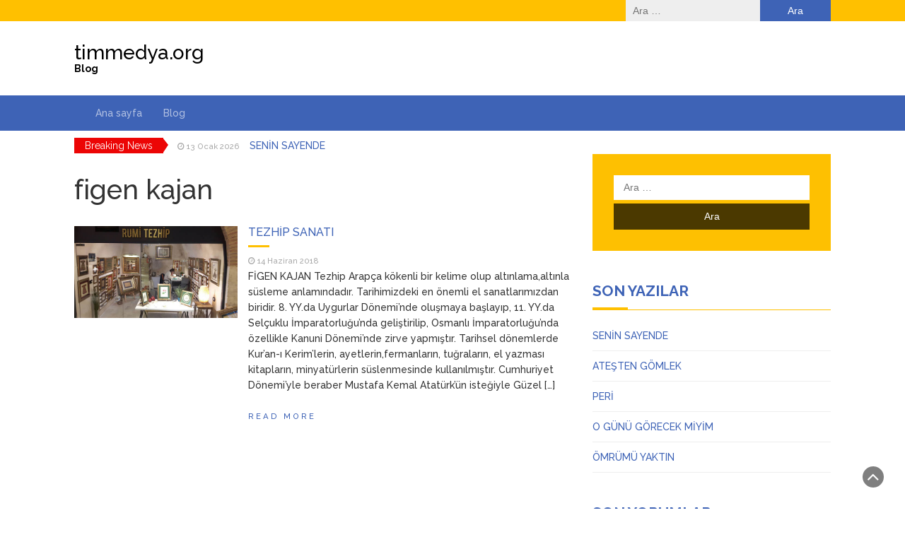

--- FILE ---
content_type: text/html; charset=UTF-8
request_url: http://timmedya.org/tag/figen-kajan/
body_size: 6671
content:
<!DOCTYPE html>
<html lang="tr">
<head>
	<meta charset="UTF-8">
	<meta name="viewport" content="width=device-width, initial-scale=1">
	<link rel="profile" href="http://gmpg.org/xfn/11">
	<link rel="pingback" href="http://timmedya.org/xmlrpc.php">
	<title>figen kajan &#8211; timmedya.org</title>
<meta name='robots' content='max-image-preview:large' />
<link rel='dns-prefetch' href='//fonts.googleapis.com' />
<link rel='dns-prefetch' href='//s.w.org' />
<link rel="alternate" type="application/rss+xml" title="timmedya.org &raquo; beslemesi" href="http://timmedya.org/feed/" />
<link rel="alternate" type="application/rss+xml" title="timmedya.org &raquo; yorum beslemesi" href="http://timmedya.org/comments/feed/" />
<link rel="alternate" type="application/rss+xml" title="timmedya.org &raquo; figen kajan etiket beslemesi" href="http://timmedya.org/tag/figen-kajan/feed/" />
<script type="text/javascript">
window._wpemojiSettings = {"baseUrl":"https:\/\/s.w.org\/images\/core\/emoji\/14.0.0\/72x72\/","ext":".png","svgUrl":"https:\/\/s.w.org\/images\/core\/emoji\/14.0.0\/svg\/","svgExt":".svg","source":{"concatemoji":"http:\/\/timmedya.org\/wp-includes\/js\/wp-emoji-release.min.js?ver=6.0.11"}};
/*! This file is auto-generated */
!function(e,a,t){var n,r,o,i=a.createElement("canvas"),p=i.getContext&&i.getContext("2d");function s(e,t){var a=String.fromCharCode,e=(p.clearRect(0,0,i.width,i.height),p.fillText(a.apply(this,e),0,0),i.toDataURL());return p.clearRect(0,0,i.width,i.height),p.fillText(a.apply(this,t),0,0),e===i.toDataURL()}function c(e){var t=a.createElement("script");t.src=e,t.defer=t.type="text/javascript",a.getElementsByTagName("head")[0].appendChild(t)}for(o=Array("flag","emoji"),t.supports={everything:!0,everythingExceptFlag:!0},r=0;r<o.length;r++)t.supports[o[r]]=function(e){if(!p||!p.fillText)return!1;switch(p.textBaseline="top",p.font="600 32px Arial",e){case"flag":return s([127987,65039,8205,9895,65039],[127987,65039,8203,9895,65039])?!1:!s([55356,56826,55356,56819],[55356,56826,8203,55356,56819])&&!s([55356,57332,56128,56423,56128,56418,56128,56421,56128,56430,56128,56423,56128,56447],[55356,57332,8203,56128,56423,8203,56128,56418,8203,56128,56421,8203,56128,56430,8203,56128,56423,8203,56128,56447]);case"emoji":return!s([129777,127995,8205,129778,127999],[129777,127995,8203,129778,127999])}return!1}(o[r]),t.supports.everything=t.supports.everything&&t.supports[o[r]],"flag"!==o[r]&&(t.supports.everythingExceptFlag=t.supports.everythingExceptFlag&&t.supports[o[r]]);t.supports.everythingExceptFlag=t.supports.everythingExceptFlag&&!t.supports.flag,t.DOMReady=!1,t.readyCallback=function(){t.DOMReady=!0},t.supports.everything||(n=function(){t.readyCallback()},a.addEventListener?(a.addEventListener("DOMContentLoaded",n,!1),e.addEventListener("load",n,!1)):(e.attachEvent("onload",n),a.attachEvent("onreadystatechange",function(){"complete"===a.readyState&&t.readyCallback()})),(e=t.source||{}).concatemoji?c(e.concatemoji):e.wpemoji&&e.twemoji&&(c(e.twemoji),c(e.wpemoji)))}(window,document,window._wpemojiSettings);
</script>
<style type="text/css">
img.wp-smiley,
img.emoji {
	display: inline !important;
	border: none !important;
	box-shadow: none !important;
	height: 1em !important;
	width: 1em !important;
	margin: 0 0.07em !important;
	vertical-align: -0.1em !important;
	background: none !important;
	padding: 0 !important;
}
</style>
	<link rel='stylesheet' id='wp-block-library-css'  href='http://timmedya.org/wp-includes/css/dist/block-library/style.min.css?ver=6.0.11' type='text/css' media='all' />
<style id='global-styles-inline-css' type='text/css'>
body{--wp--preset--color--black: #000000;--wp--preset--color--cyan-bluish-gray: #abb8c3;--wp--preset--color--white: #ffffff;--wp--preset--color--pale-pink: #f78da7;--wp--preset--color--vivid-red: #cf2e2e;--wp--preset--color--luminous-vivid-orange: #ff6900;--wp--preset--color--luminous-vivid-amber: #fcb900;--wp--preset--color--light-green-cyan: #7bdcb5;--wp--preset--color--vivid-green-cyan: #00d084;--wp--preset--color--pale-cyan-blue: #8ed1fc;--wp--preset--color--vivid-cyan-blue: #0693e3;--wp--preset--color--vivid-purple: #9b51e0;--wp--preset--gradient--vivid-cyan-blue-to-vivid-purple: linear-gradient(135deg,rgba(6,147,227,1) 0%,rgb(155,81,224) 100%);--wp--preset--gradient--light-green-cyan-to-vivid-green-cyan: linear-gradient(135deg,rgb(122,220,180) 0%,rgb(0,208,130) 100%);--wp--preset--gradient--luminous-vivid-amber-to-luminous-vivid-orange: linear-gradient(135deg,rgba(252,185,0,1) 0%,rgba(255,105,0,1) 100%);--wp--preset--gradient--luminous-vivid-orange-to-vivid-red: linear-gradient(135deg,rgba(255,105,0,1) 0%,rgb(207,46,46) 100%);--wp--preset--gradient--very-light-gray-to-cyan-bluish-gray: linear-gradient(135deg,rgb(238,238,238) 0%,rgb(169,184,195) 100%);--wp--preset--gradient--cool-to-warm-spectrum: linear-gradient(135deg,rgb(74,234,220) 0%,rgb(151,120,209) 20%,rgb(207,42,186) 40%,rgb(238,44,130) 60%,rgb(251,105,98) 80%,rgb(254,248,76) 100%);--wp--preset--gradient--blush-light-purple: linear-gradient(135deg,rgb(255,206,236) 0%,rgb(152,150,240) 100%);--wp--preset--gradient--blush-bordeaux: linear-gradient(135deg,rgb(254,205,165) 0%,rgb(254,45,45) 50%,rgb(107,0,62) 100%);--wp--preset--gradient--luminous-dusk: linear-gradient(135deg,rgb(255,203,112) 0%,rgb(199,81,192) 50%,rgb(65,88,208) 100%);--wp--preset--gradient--pale-ocean: linear-gradient(135deg,rgb(255,245,203) 0%,rgb(182,227,212) 50%,rgb(51,167,181) 100%);--wp--preset--gradient--electric-grass: linear-gradient(135deg,rgb(202,248,128) 0%,rgb(113,206,126) 100%);--wp--preset--gradient--midnight: linear-gradient(135deg,rgb(2,3,129) 0%,rgb(40,116,252) 100%);--wp--preset--duotone--dark-grayscale: url('#wp-duotone-dark-grayscale');--wp--preset--duotone--grayscale: url('#wp-duotone-grayscale');--wp--preset--duotone--purple-yellow: url('#wp-duotone-purple-yellow');--wp--preset--duotone--blue-red: url('#wp-duotone-blue-red');--wp--preset--duotone--midnight: url('#wp-duotone-midnight');--wp--preset--duotone--magenta-yellow: url('#wp-duotone-magenta-yellow');--wp--preset--duotone--purple-green: url('#wp-duotone-purple-green');--wp--preset--duotone--blue-orange: url('#wp-duotone-blue-orange');--wp--preset--font-size--small: 13px;--wp--preset--font-size--medium: 20px;--wp--preset--font-size--large: 36px;--wp--preset--font-size--x-large: 42px;}.has-black-color{color: var(--wp--preset--color--black) !important;}.has-cyan-bluish-gray-color{color: var(--wp--preset--color--cyan-bluish-gray) !important;}.has-white-color{color: var(--wp--preset--color--white) !important;}.has-pale-pink-color{color: var(--wp--preset--color--pale-pink) !important;}.has-vivid-red-color{color: var(--wp--preset--color--vivid-red) !important;}.has-luminous-vivid-orange-color{color: var(--wp--preset--color--luminous-vivid-orange) !important;}.has-luminous-vivid-amber-color{color: var(--wp--preset--color--luminous-vivid-amber) !important;}.has-light-green-cyan-color{color: var(--wp--preset--color--light-green-cyan) !important;}.has-vivid-green-cyan-color{color: var(--wp--preset--color--vivid-green-cyan) !important;}.has-pale-cyan-blue-color{color: var(--wp--preset--color--pale-cyan-blue) !important;}.has-vivid-cyan-blue-color{color: var(--wp--preset--color--vivid-cyan-blue) !important;}.has-vivid-purple-color{color: var(--wp--preset--color--vivid-purple) !important;}.has-black-background-color{background-color: var(--wp--preset--color--black) !important;}.has-cyan-bluish-gray-background-color{background-color: var(--wp--preset--color--cyan-bluish-gray) !important;}.has-white-background-color{background-color: var(--wp--preset--color--white) !important;}.has-pale-pink-background-color{background-color: var(--wp--preset--color--pale-pink) !important;}.has-vivid-red-background-color{background-color: var(--wp--preset--color--vivid-red) !important;}.has-luminous-vivid-orange-background-color{background-color: var(--wp--preset--color--luminous-vivid-orange) !important;}.has-luminous-vivid-amber-background-color{background-color: var(--wp--preset--color--luminous-vivid-amber) !important;}.has-light-green-cyan-background-color{background-color: var(--wp--preset--color--light-green-cyan) !important;}.has-vivid-green-cyan-background-color{background-color: var(--wp--preset--color--vivid-green-cyan) !important;}.has-pale-cyan-blue-background-color{background-color: var(--wp--preset--color--pale-cyan-blue) !important;}.has-vivid-cyan-blue-background-color{background-color: var(--wp--preset--color--vivid-cyan-blue) !important;}.has-vivid-purple-background-color{background-color: var(--wp--preset--color--vivid-purple) !important;}.has-black-border-color{border-color: var(--wp--preset--color--black) !important;}.has-cyan-bluish-gray-border-color{border-color: var(--wp--preset--color--cyan-bluish-gray) !important;}.has-white-border-color{border-color: var(--wp--preset--color--white) !important;}.has-pale-pink-border-color{border-color: var(--wp--preset--color--pale-pink) !important;}.has-vivid-red-border-color{border-color: var(--wp--preset--color--vivid-red) !important;}.has-luminous-vivid-orange-border-color{border-color: var(--wp--preset--color--luminous-vivid-orange) !important;}.has-luminous-vivid-amber-border-color{border-color: var(--wp--preset--color--luminous-vivid-amber) !important;}.has-light-green-cyan-border-color{border-color: var(--wp--preset--color--light-green-cyan) !important;}.has-vivid-green-cyan-border-color{border-color: var(--wp--preset--color--vivid-green-cyan) !important;}.has-pale-cyan-blue-border-color{border-color: var(--wp--preset--color--pale-cyan-blue) !important;}.has-vivid-cyan-blue-border-color{border-color: var(--wp--preset--color--vivid-cyan-blue) !important;}.has-vivid-purple-border-color{border-color: var(--wp--preset--color--vivid-purple) !important;}.has-vivid-cyan-blue-to-vivid-purple-gradient-background{background: var(--wp--preset--gradient--vivid-cyan-blue-to-vivid-purple) !important;}.has-light-green-cyan-to-vivid-green-cyan-gradient-background{background: var(--wp--preset--gradient--light-green-cyan-to-vivid-green-cyan) !important;}.has-luminous-vivid-amber-to-luminous-vivid-orange-gradient-background{background: var(--wp--preset--gradient--luminous-vivid-amber-to-luminous-vivid-orange) !important;}.has-luminous-vivid-orange-to-vivid-red-gradient-background{background: var(--wp--preset--gradient--luminous-vivid-orange-to-vivid-red) !important;}.has-very-light-gray-to-cyan-bluish-gray-gradient-background{background: var(--wp--preset--gradient--very-light-gray-to-cyan-bluish-gray) !important;}.has-cool-to-warm-spectrum-gradient-background{background: var(--wp--preset--gradient--cool-to-warm-spectrum) !important;}.has-blush-light-purple-gradient-background{background: var(--wp--preset--gradient--blush-light-purple) !important;}.has-blush-bordeaux-gradient-background{background: var(--wp--preset--gradient--blush-bordeaux) !important;}.has-luminous-dusk-gradient-background{background: var(--wp--preset--gradient--luminous-dusk) !important;}.has-pale-ocean-gradient-background{background: var(--wp--preset--gradient--pale-ocean) !important;}.has-electric-grass-gradient-background{background: var(--wp--preset--gradient--electric-grass) !important;}.has-midnight-gradient-background{background: var(--wp--preset--gradient--midnight) !important;}.has-small-font-size{font-size: var(--wp--preset--font-size--small) !important;}.has-medium-font-size{font-size: var(--wp--preset--font-size--medium) !important;}.has-large-font-size{font-size: var(--wp--preset--font-size--large) !important;}.has-x-large-font-size{font-size: var(--wp--preset--font-size--x-large) !important;}
</style>
<link rel='stylesheet' id='dashicons-css'  href='http://timmedya.org/wp-includes/css/dashicons.min.css?ver=6.0.11' type='text/css' media='all' />
<link rel='stylesheet' id='post-views-counter-frontend-css'  href='http://timmedya.org/wp-content/plugins/post-views-counter/css/frontend.css?ver=1.3.11' type='text/css' media='all' />
<link rel='stylesheet' id='bootstrap-css'  href='http://timmedya.org/wp-content/themes/magazine-newspaper/css/bootstrap.css?ver=6.0.11' type='text/css' media='all' />
<link rel='stylesheet' id='font-awesome-css'  href='http://timmedya.org/wp-content/plugins/elementor/assets/lib/font-awesome/css/font-awesome.min.css?ver=4.7.0' type='text/css' media='all' />
<link rel='stylesheet' id='animate-css'  href='http://timmedya.org/wp-content/themes/magazine-newspaper/css/animate.css?ver=6.0.11' type='text/css' media='all' />
<link rel='stylesheet' id='owl-css'  href='http://timmedya.org/wp-content/themes/magazine-newspaper/css/owl.carousel.css?ver=6.0.11' type='text/css' media='all' />
<link rel='stylesheet' id='magazine-newspaper-googlefonts-css'  href='//fonts.googleapis.com/css?family=Raleway%3A300%2C400%2C500%2C700%2C900&#038;ver=6.0.11' type='text/css' media='all' />
<link rel='stylesheet' id='magazine-newspaper-style-css'  href='http://timmedya.org/wp-content/themes/magazine-newspaper/style.css?ver=6.0.11' type='text/css' media='all' />
<script type='text/javascript' src='http://timmedya.org/wp-includes/js/jquery/jquery.min.js?ver=3.6.0' id='jquery-core-js'></script>
<script type='text/javascript' src='http://timmedya.org/wp-includes/js/jquery/jquery-migrate.min.js?ver=3.3.2' id='jquery-migrate-js'></script>
<link rel="https://api.w.org/" href="http://timmedya.org/wp-json/" /><link rel="alternate" type="application/json" href="http://timmedya.org/wp-json/wp/v2/tags/706" /><link rel="EditURI" type="application/rsd+xml" title="RSD" href="http://timmedya.org/xmlrpc.php?rsd" />
<link rel="wlwmanifest" type="application/wlwmanifest+xml" href="http://timmedya.org/wp-includes/wlwmanifest.xml" /> 
<meta name="generator" content="WordPress 6.0.11" />
<style type="text/css">.recentcomments a{display:inline !important;padding:0 !important;margin:0 !important;}</style></head>


<body class="archive tag tag-figen-kajan tag-706 hfeed elementor-default">
<header >
	<!-- top-bar -->
	<section class="pri-bg-color top-nav">
		<div class="container">
			<div class="row">
				<div class="col-sm-5 text-left">
									</div>
				<div class="col-sm-7 text-right search-social">
					<div class="search-top"><form role="search" method="get" class="search-form" action="http://timmedya.org/">
				<label>
					<span class="screen-reader-text">Arama:</span>
					<input type="search" class="search-field" placeholder="Ara &hellip;" value="" name="s" />
				</label>
				<input type="submit" class="search-submit" value="Ara" />
			</form></div>
					<div class="social-icons">
				        <ul class="list-inline">
				            				    	</ul>
					</div>
				</div>
			</div>
		</div>
	</section>
	<!-- top-bar -->

	<section class="logo">
		<div class="container">
			<div class="row">
			<!-- Brand and toggle get grouped for better mobile display -->		
			<div class="col-sm-12 text-left">			
				      			<a href="http://timmedya.org/"><h1 class="site-title" style="color:#000000">timmedya.org</h1>
      			<h2 class="site-description" style="color:#000000">Blog</h2></a>
			</div>
			</div>
		</div> <!-- /.end of container -->
	</section> <!-- /.end of section -->
	<section  class="sec-bg-color main-nav">
		<div class="container">
			<nav class="navbar navbar-inverse">
		      	<button type="button" class="navbar-toggle collapsed" data-toggle="collapse" data-target="#bs-example-navbar-collapse-1">
			        <span class="sr-only">Toggle navigation</span>
			        <span class="icon-bar"></span>
			        <span class="icon-bar"></span>
			        <span class="icon-bar"></span>
		      	</button>	    
				<!-- Collect the nav links, forms, and other content for toggling -->
				<div class="collapse navbar-collapse" id="bs-example-navbar-collapse-1">  							
					<div class="menu-primary-menu-container"><ul id="menu-primary-menu" class="nav navbar-nav"><li id="menu-item-9" class="menu-item menu-item-type-post_type menu-item-object-page menu-item-9"><a title="Ana sayfa" href="http://timmedya.org/ana-sayfa/">Ana sayfa</a></li>
<li id="menu-item-10" class="menu-item menu-item-type-post_type menu-item-object-page current_page_parent menu-item-10"><a title="Blog" href="http://timmedya.org/blog/">Blog</a></li>
</ul></div>			        
			    </div> <!-- /.end of collaspe navbar-collaspe -->
			</nav>
		</div>

	</section>

			<!-- ticker -->
		<div class="news-ticker">
			<div class="container">
								<b>Breaking News</b>
				<div id="example">
				  <ul>
				  					    	<li><small class="date"><i class="fa fa-clock-o" aria-hidden="true"></i> 13 Ocak 2026</small> <a href="http://timmedya.org/2026/01/13/senin-sayende/" class="break-news">SENİN SAYENDE</a></li>
				    				    	<li><small class="date"><i class="fa fa-clock-o" aria-hidden="true"></i> 31 Aralık 2025</small> <a href="http://timmedya.org/2025/12/31/atesten-gomlek/" class="break-news">ATEŞTEN GÖMLEK</a></li>
				    				    	<li><small class="date"><i class="fa fa-clock-o" aria-hidden="true"></i> 22 Aralık 2025</small> <a href="http://timmedya.org/2025/12/22/peri/" class="break-news">PERİ</a></li>
				    				    	<li><small class="date"><i class="fa fa-clock-o" aria-hidden="true"></i> 11 Aralık 2025</small> <a href="http://timmedya.org/2025/12/11/o-gunu-gorecek-miyim/" class="break-news">O GÜNÜ GÖRECEK MİYİM</a></li>
				    				    	<li><small class="date"><i class="fa fa-clock-o" aria-hidden="true"></i> 26 Kasım 2025</small> <a href="http://timmedya.org/2025/11/26/omrumu-yaktin/" class="break-news">ÖMRÜMÜ YAKTIN</a></li>
				    				    	<li><small class="date"><i class="fa fa-clock-o" aria-hidden="true"></i> 5 Kasım 2025</small> <a href="http://timmedya.org/2025/11/05/oyle-git/" class="break-news">ÖYLE GİT</a></li>
				    		    
				  </ul>
				</div>
			</div>
		</div>
		<!-- ticker -->
	

</header><div class=" post-list">
	<div class="container">
  
        <div class="row">
        <div  class="col-sm-8">

        <h1 class="category-title">figen kajan</h1>                  
                
        <div class="row">
                                    
                
<div class="col-sm-12">
    <div class="news-snippet">
            <a href="http://timmedya.org/2018/06/14/tezhip-sanati/" rel="bookmark" class="featured-image"><img width="600" height="337" src="http://timmedya.org/wp-content/uploads/2018/06/IMG-20180316-WA0008.jpg" class="attachment-post-thumbs size-post-thumbs wp-post-image" alt="" srcset="http://timmedya.org/wp-content/uploads/2018/06/IMG-20180316-WA0008.jpg 600w, http://timmedya.org/wp-content/uploads/2018/06/IMG-20180316-WA0008-300x169.jpg 300w" sizes="(max-width: 600px) 100vw, 600px" /></a>
      
    <div class="summary">
                        <h4 class="news-title"><a href="http://timmedya.org/2018/06/14/tezhip-sanati/" rel="bookmark">TEZHİP SANATI</a></h4>

    <small class="date"><i class="fa fa-clock-o" aria-hidden="true"></i> 14 Haziran 2018</small>

        <p>FİGEN KAJAN Tezhip Arapça kökenli bir kelime olup altınlama,altınla süsleme anlamındadır. Tarihimizdeki en önemli el sanatlarımızdan biridir. 8. YY.da Uygurlar Dönemi&#8217;nde oluşmaya başlayıp, 11. YY.da Selçuklu İmparatorluğu&#8217;nda geliştirilip, Osmanlı İmparatorluğu&#8217;nda özellikle Kanuni Dönemi&#8217;nde zirve yapmıştır. Tarihsel dönemlerde Kur&#8217;an-ı Kerim&#8217;lerin, ayetlerin,fermanların, tuğraların, el yazması kitapların, minyatürlerin süslenmesinde kullanılmıştır. Cumhuriyet Dönemi&#8217;yle beraber Mustafa Kemal Atatürk&#8217;ün isteğiyle Güzel [&hellip;]</p>
        
        <a href="http://timmedya.org/2018/06/14/tezhip-sanati/" rel="bookmark" title="" class="readmore">Read More </a>

    </div>
</div>
</div>

            
            <ul class="pagination">
          <li id="previous-posts">
                      </li>
          <li id="next-posts">
                      </li>
        </ul>  
    </div>
                
          
        </div>
    <div class="col-sm-4">
<div id="secondary" class="widget-area" role="complementary">
	<aside id="search-2" class="widget widget_search"><form role="search" method="get" class="search-form" action="http://timmedya.org/">
				<label>
					<span class="screen-reader-text">Arama:</span>
					<input type="search" class="search-field" placeholder="Ara &hellip;" value="" name="s" />
				</label>
				<input type="submit" class="search-submit" value="Ara" />
			</form></aside>
		<aside id="recent-posts-2" class="widget widget_recent_entries">
		<h3 class="widget-title">Son Yazılar</h3>
		<ul>
											<li>
					<a href="http://timmedya.org/2026/01/13/senin-sayende/">SENİN SAYENDE</a>
									</li>
											<li>
					<a href="http://timmedya.org/2025/12/31/atesten-gomlek/">ATEŞTEN GÖMLEK</a>
									</li>
											<li>
					<a href="http://timmedya.org/2025/12/22/peri/">PERİ</a>
									</li>
											<li>
					<a href="http://timmedya.org/2025/12/11/o-gunu-gorecek-miyim/">O GÜNÜ GÖRECEK MİYİM</a>
									</li>
											<li>
					<a href="http://timmedya.org/2025/11/26/omrumu-yaktin/">ÖMRÜMÜ YAKTIN</a>
									</li>
					</ul>

		</aside><aside id="recent-comments-2" class="widget widget_recent_comments"><h3 class="widget-title">Son Yorumlar</h3><ul id="recentcomments"><li class="recentcomments"><a href="http://timmedya.org/2023/05/08/azinlik-cigligi/#comment-4401">AZINLIK ÇIĞLIĞI</a> için <span class="comment-author-link">Hasan TURUNÇ</span></li><li class="recentcomments"><a href="http://timmedya.org/2023/02/18/biz-bugun-armutluda-cocuklar-gibi-sendik/#comment-4229">Biz bugün Armutlu’da çocuklar gibi şendik….</a> için <span class="comment-author-link">tunay bayrak</span></li><li class="recentcomments"><a href="http://timmedya.org/2022/01/05/biz-efendi-cocuklardik/#comment-1524">BİZ EFENDİ ÇOCUKLARDIK</a> için <span class="comment-author-link">ümit yaşar ışıkhan</span></li><li class="recentcomments"><a href="http://timmedya.org/2018/11/09/hayal-etmek-uzerine/#comment-1519">HAYAL ETMEK ÜZERİNE</a> için <span class="comment-author-link">Yüksel Ulukoca</span></li><li class="recentcomments"><a href="http://timmedya.org/2018/06/27/cilginlik-bu-1-250-km-oteye-bir-kutuphane/#comment-1401">ÇILGINLIK BU, 1.250 km. ÖTEYE BİR KÜTÜPHANE</a> için <span class="comment-author-link">MesutTim</span></li></ul></aside><aside id="archives-2" class="widget widget_archive"><h3 class="widget-title">Arşivler</h3>
			<ul>
					<li><a href='http://timmedya.org/2026/01/'>Ocak 2026</a></li>
	<li><a href='http://timmedya.org/2025/12/'>Aralık 2025</a></li>
	<li><a href='http://timmedya.org/2025/11/'>Kasım 2025</a></li>
	<li><a href='http://timmedya.org/2025/10/'>Ekim 2025</a></li>
	<li><a href='http://timmedya.org/2025/09/'>Eylül 2025</a></li>
	<li><a href='http://timmedya.org/2025/08/'>Ağustos 2025</a></li>
	<li><a href='http://timmedya.org/2025/07/'>Temmuz 2025</a></li>
	<li><a href='http://timmedya.org/2025/06/'>Haziran 2025</a></li>
	<li><a href='http://timmedya.org/2025/05/'>Mayıs 2025</a></li>
	<li><a href='http://timmedya.org/2025/04/'>Nisan 2025</a></li>
	<li><a href='http://timmedya.org/2025/03/'>Mart 2025</a></li>
	<li><a href='http://timmedya.org/2025/02/'>Şubat 2025</a></li>
	<li><a href='http://timmedya.org/2025/01/'>Ocak 2025</a></li>
	<li><a href='http://timmedya.org/2024/12/'>Aralık 2024</a></li>
	<li><a href='http://timmedya.org/2024/11/'>Kasım 2024</a></li>
	<li><a href='http://timmedya.org/2024/10/'>Ekim 2024</a></li>
	<li><a href='http://timmedya.org/2024/09/'>Eylül 2024</a></li>
	<li><a href='http://timmedya.org/2024/08/'>Ağustos 2024</a></li>
	<li><a href='http://timmedya.org/2023/07/'>Temmuz 2023</a></li>
	<li><a href='http://timmedya.org/2023/06/'>Haziran 2023</a></li>
	<li><a href='http://timmedya.org/2023/05/'>Mayıs 2023</a></li>
	<li><a href='http://timmedya.org/2023/02/'>Şubat 2023</a></li>
	<li><a href='http://timmedya.org/2023/01/'>Ocak 2023</a></li>
	<li><a href='http://timmedya.org/2022/12/'>Aralık 2022</a></li>
	<li><a href='http://timmedya.org/2022/11/'>Kasım 2022</a></li>
	<li><a href='http://timmedya.org/2022/10/'>Ekim 2022</a></li>
	<li><a href='http://timmedya.org/2022/09/'>Eylül 2022</a></li>
	<li><a href='http://timmedya.org/2022/07/'>Temmuz 2022</a></li>
	<li><a href='http://timmedya.org/2022/06/'>Haziran 2022</a></li>
	<li><a href='http://timmedya.org/2022/05/'>Mayıs 2022</a></li>
	<li><a href='http://timmedya.org/2022/04/'>Nisan 2022</a></li>
	<li><a href='http://timmedya.org/2022/01/'>Ocak 2022</a></li>
	<li><a href='http://timmedya.org/2021/08/'>Ağustos 2021</a></li>
	<li><a href='http://timmedya.org/2021/06/'>Haziran 2021</a></li>
	<li><a href='http://timmedya.org/2021/05/'>Mayıs 2021</a></li>
	<li><a href='http://timmedya.org/2020/04/'>Nisan 2020</a></li>
	<li><a href='http://timmedya.org/2020/03/'>Mart 2020</a></li>
	<li><a href='http://timmedya.org/2020/01/'>Ocak 2020</a></li>
	<li><a href='http://timmedya.org/2019/12/'>Aralık 2019</a></li>
	<li><a href='http://timmedya.org/2019/10/'>Ekim 2019</a></li>
	<li><a href='http://timmedya.org/2019/09/'>Eylül 2019</a></li>
	<li><a href='http://timmedya.org/2019/08/'>Ağustos 2019</a></li>
	<li><a href='http://timmedya.org/2019/07/'>Temmuz 2019</a></li>
	<li><a href='http://timmedya.org/2019/06/'>Haziran 2019</a></li>
	<li><a href='http://timmedya.org/2019/05/'>Mayıs 2019</a></li>
	<li><a href='http://timmedya.org/2019/04/'>Nisan 2019</a></li>
	<li><a href='http://timmedya.org/2019/03/'>Mart 2019</a></li>
	<li><a href='http://timmedya.org/2019/02/'>Şubat 2019</a></li>
	<li><a href='http://timmedya.org/2019/01/'>Ocak 2019</a></li>
	<li><a href='http://timmedya.org/2018/12/'>Aralık 2018</a></li>
	<li><a href='http://timmedya.org/2018/11/'>Kasım 2018</a></li>
	<li><a href='http://timmedya.org/2018/09/'>Eylül 2018</a></li>
	<li><a href='http://timmedya.org/2018/08/'>Ağustos 2018</a></li>
	<li><a href='http://timmedya.org/2018/07/'>Temmuz 2018</a></li>
	<li><a href='http://timmedya.org/2018/06/'>Haziran 2018</a></li>
	<li><a href='http://timmedya.org/2018/05/'>Mayıs 2018</a></li>
			</ul>

			</aside><aside id="categories-2" class="widget widget_categories"><h3 class="widget-title">Kategoriler</h3>
			<ul>
					<li class="cat-item cat-item-10"><a href="http://timmedya.org/category/ataturk-cocuklari-kutuphaneleri/">Atatürk Çocukları Kütüphaneleri</a>
</li>
	<li class="cat-item cat-item-40"><a href="http://timmedya.org/category/buradayiz/">BURADAYIZ</a>
</li>
	<li class="cat-item cat-item-1"><a href="http://timmedya.org/category/genel/">Genel</a>
</li>
	<li class="cat-item cat-item-11"><a href="http://timmedya.org/category/imesko/">İMESKO</a>
</li>
	<li class="cat-item cat-item-9"><a href="http://timmedya.org/category/mesut-tim/">Mesut Tim</a>
</li>
	<li class="cat-item cat-item-639"><a href="http://timmedya.org/category/siir/">ŞİİR</a>
</li>
	<li class="cat-item cat-item-12"><a href="http://timmedya.org/category/tim-medya/">TİM MEDYA</a>
</li>
			</ul>

			</aside><aside id="meta-2" class="widget widget_meta"><h3 class="widget-title">Meta</h3>
		<ul>
						<li><a href="http://timmedya.org/wp-login.php">Giriş</a></li>
			<li><a href="http://timmedya.org/feed/">Yazı beslemesi</a></li>
			<li><a href="http://timmedya.org/comments/feed/">Yorum beslemesi</a></li>

			<li><a href="https://wordpress.org/">WordPress.org</a></li>
		</ul>

		</aside></div><!-- #secondary -->    </div>
    </div>


</div>
</div>
	<footer class="sec-bg-color">
		<div class="container">
			</div>
	</footer>
		<div class="copyright text-center spacer">
		    Powered by <a href="http://wordpress.org/">WordPress</a> | Theme by <a href="http://thebootstrapthemes.com/">The Bootstrap Themes</a>
		</div>
		<div class="scroll-top-wrapper"> <span class="scroll-top-inner"><i class="fa fa-2x fa-angle-up"></i></span></div> 
		
		<script type='text/javascript' src='http://timmedya.org/wp-content/themes/magazine-newspaper/js/bootstrap.js?ver=1.0.0' id='bootstrap-js'></script>
<script type='text/javascript' src='http://timmedya.org/wp-content/themes/magazine-newspaper/js/wow.js?ver=1.0.0' id='wow-js'></script>
<script type='text/javascript' src='http://timmedya.org/wp-content/themes/magazine-newspaper/js/owl.carousel.js?ver=1.0.0' id='owl-js'></script>
<script type='text/javascript' src='http://timmedya.org/wp-content/themes/magazine-newspaper/js/jquery.vticker.js?ver=1.0.0' id='ticker-js'></script>
<script type='text/javascript' src='http://timmedya.org/wp-content/themes/magazine-newspaper/js/script.js?ver=1.0.0' id='magazine-newspaper-scripts-js'></script>
	</body>
</html>